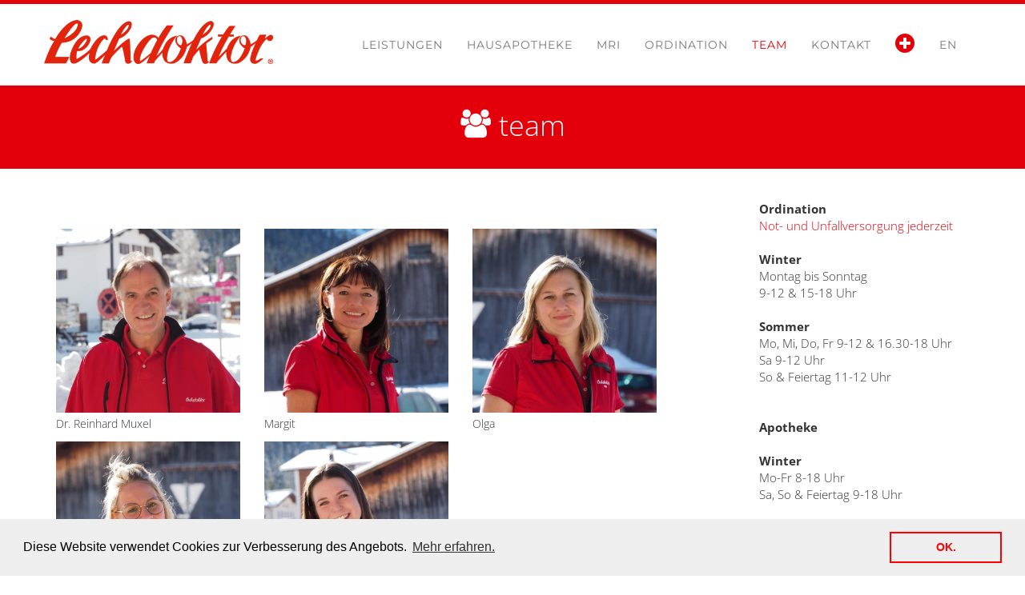

--- FILE ---
content_type: text/html; charset=UTF-8
request_url: https://www.lechdoktor.at/de/team/
body_size: 3971
content:
<!DOCTYPE html>
<html class="no-js" lang="de">
	<head>
		
		<!-- Charset :: Start -->
		<meta charset="utf-8" />
		<!-- Charset :: End -->
		
		<!-- Viewport :: Start -->
		<meta name="viewport" content="width=device-width, initial-scale=1.0" />
		<!-- Viewport :: End -->
		
		<!-- Title :: Start -->
		<title>Team | Lechdoktor · Lech am Arlberg · Österreich</title>
		<!-- Title :: End -->
		
		<!-- Browserconfig :: Start -->
		<meta name="msapplication-config" content="/skins/lechdoktor/browserconfig.xml" />
		<!-- Browserconfig :: End -->
		
		<!-- Icons :: Start -->
		<link rel="shortcut icon" href="/skins/lechdoktor/favicons/favicon.ico" />
		<link rel="icon" type="image/png" href="/skins/lechdoktor/favicons/favicon-16x16.png" sizes="16x16" />
		<link rel="icon" type="image/png" href="/skins/lechdoktor/favicons/favicon-32x32.png" sizes="32x32" />
		<link rel="icon" type="image/png" href="/skins/lechdoktor/favicons/favicon-96x96.png" sizes="96x96" />
		<link rel="apple-touch-icon-precomposed" href="/skins/lechdoktor/favicons/apple-touch-icon-precomposed.png" />
		<link rel="apple-touch-icon" href="/skins/lechdoktor/favicons/apple-touch-icon-57x57.png" sizes="57x57" />
		<link rel="apple-touch-icon" href="/skins/lechdoktor/favicons/apple-touch-icon-60x60.png" sizes="60x60" />
		<link rel="apple-touch-icon" href="/skins/lechdoktor/favicons/apple-touch-icon-72x72.png" sizes="72x72" />
		<link rel="apple-touch-icon" href="/skins/lechdoktor/favicons/apple-touch-icon-76x76.png" sizes="76x76" />
		<link rel="apple-touch-icon" href="/skins/lechdoktor/favicons/apple-touch-icon-114x114.png" sizes="114x114" />
		<link rel="apple-touch-icon" href="/skins/lechdoktor/favicons/apple-touch-icon-120x120.png" sizes="120x120" />
		<link rel="apple-touch-icon" href="/skins/lechdoktor/favicons/apple-touch-icon-144x144.png" sizes="144x144" />
		<link rel="apple-touch-icon" href="/skins/lechdoktor/favicons/apple-touch-icon-152x152.png" sizes="152x152" />
		<meta name="msapplication-square70x70logo" content="/skins/default/favicons/mstile-70x70.png" />
		<meta name="msapplication-square150x150logo" content="/skins/default/favicons/mstile-150x150.png" />
		<meta name="msapplication-square310x310logo" content="/skins/default/favicons/mstile-310x310.png" />
		<meta name="msapplication-wide310x150logo" content="/skins/default/favicons/mstile-310x150.png" />
		<meta name="msapplication-TileColor" content="#c7362a" />
		<!-- Icons :: End -->
		
		<!-- BaseHref :: Start -->
		<base href="https://www.lechdoktor.at/" />
		<!-- BaseHref :: End -->
		
		<!-- CanonicalTag :: Start -->
		<link rel="canonical" href="https://www.lechdoktor.at/de/team/" />
		<!-- CanonicalTag :: End -->
		
		<!-- Generator :: Start -->
		<meta name="generator" content="moraso cms - v1.57.0-416" />
		<!-- Generator :: End -->
		
		<!-- GEO :: Start -->
		<meta name="geo.region" content="AT-Vorarlberg" />
		<meta name="geo.placename" content="Dornbirn, Österreich" />
		<meta name="geo.position" content="47.4124000;9.7437900" />
		<meta name="ICBM" content="47.4124000, 9.7437900" />
		<!-- GEO :: End -->
		
		<!-- CSS :: Start -->
		<link rel="stylesheet" href="/skin/css/bootstrap.min.css" />
		<link rel="stylesheet" href="//maxcdn.bootstrapcdn.com/font-awesome/4.5.0/css/font-awesome.min.css" />
		<link rel="stylesheet" href="/skin/source/jquery.fancybox.css" />
		<link rel="stylesheet" href="/skin/css/lechdoktor.css" />
		<!-- CSS :: End -->
		
		<!-- Meta Tags :: Start -->
		<meta name="copyright" content="Sascha Retschitzegger" />
		<!-- Meta Tags :: End -->
		
		<!-- Open Graph :: Start -->
		<meta name="og:title" content=" Team  | Lechdoktor · Lech am Arlberg · Österreich" />
		<meta name="og:url" content="https://www.lechdoktor.at/de/team/" />
		<meta name="og:type" content="website" />
		<meta name="og:locale" content="de" />
		<meta name="og:country-name" content="GER" />
		<!-- Open Graph :: End -->
		
		<!-- JavaScript (Top) :: Start -->
		<script src="/skin/bower_components/modernizr/modernizr.js"></script>
		<script src="/skin/bower_components/prefix-free/prefixfree.min.js"></script>
		<!-- JavaScript (Top) :: End -->
		
	</head>
	<body>
		<!-- Header :: Start -->
		<!-- Standard -->

<nav class="navbar navbar-default navbar-fixed-top">
	<div class="container">
    	<!-- Brand and toggle get grouped for better mobile display -->
        <div class="navbar-header page-scroll">
        	<button type="button" class="navbar-toggle" data-toggle="collapse" data-target="#bs-example-navbar-collapse-1">
            	<span class="sr-only">Toggle navigation</span>
                <span class="icon-bar"></span>
                <span class="icon-bar"></span>
                <span class="icon-bar"></span>
            </button>
            <a class="navbar-brand" href="de/"><img src="/skin/images/lechdoktor-logo.png"></a>
		</div>

        <!-- Collect the nav links, forms, and other content for toggling -->
        <div class="collapse navbar-collapse" id="bs-example-navbar-collapse-1">
        	<!-- Standard -->
<ul class="nav navbar-nav navbar-right">
	<li >
		<a href="https://www.lechdoktor.at/de/leistungen/">Leistungen</a>
	</li>
		<li >
		<a href="https://www.lechdoktor.at/de/hausapotheke/">Hausapotheke</a>
	</li>
		<li >
		<a href="https://www.lechdoktor.at/de/mri/">MRI</a>
	</li>
		<li >
		<a href="https://www.lechdoktor.at/de/ordination/">Ordination</a>
	</li>
		<li class="active">
		<a href="https://www.lechdoktor.at/de/team/">Team</a>
	</li>
		<li >
		<a href="https://www.lechdoktor.at/de/kontakt/">Kontakt</a>
	</li>
		<li><a href="#emergency" class="notfall portfolio-link" data-toggle="modal" style="padding-top: 10px;"><i class="fa fa-plus-circle fa-2x" aria-hidden="true"></i></a></li>
	<!-- Standard -->
    	<!-- <li><a href="/de/team/">de2</a></li>-->
                <li><a class="active" href="/en/team/">en</a></li>
    
</ul>
        </div>
        <!-- /.navbar-collapse -->
    </div>
    <!-- /.container-fluid -->
</nav>


<!-- Header -->
15
<header>
	<div class="container">
		<h1><span class="icon-team"></span>			Team</h1>
    </div>
</header>

		<!-- Header :: End -->

		<!-- Content :: Start -->
		<!-- Standard (mit Sidebar) -->
<div class="container">
<div id="page_wrapper" class="row  martop marbot">
	<article class="col-sm-8 marbot content">
		<!-- Standard -->
<p>&nbsp;</p>

<!-- Team -->
<div class="row">
<div class="col-xs-6 col-md-4">
			<img src="/image/360/360/1/15/rainhard-neu.jpg" class="img-responsive">


		<p><small>Dr. Reinhard Muxel</small>	</p>

</div>
<div class="col-xs-6 col-md-4">
			<img src="/image/360/360/1/15/margit-neu.jpg" class="img-responsive">


		<p><small>Margit</small>	</p>

</div>
<div class="col-xs-6 col-md-4">
			<img src="/image/360/360/1/15/olga-neu.jpg" class="img-responsive">


		<p><small>Olga</small>	</p>

</div>
<div class="col-xs-6 col-md-4">
			<img src="/image/360/360/1/15/adriana-neu.jpg" class="img-responsive">


		<p><small>Adriana</small>	</p>

</div>
<div class="col-xs-6 col-md-4">
			<img src="/image/360/360/1/15/annabell-neu.jpg" class="img-responsive">


		<p><small>Annabell</small>	</p>

</div>
</div>

	</article>

	<aside class="col-sm-3 col-sm-offset-1" >
		<!-- Standard -->
<div class="clearfix widget">



<strong>Ordination</strong><br><span class="notfall">Not- und Unfallversorgung jederzeit</span><br><br><strong>Winter</strong><br><!-- Standard -->
Montag bis Sonntag<br />
9-12 & 15-18 Uhr<br><br><strong>Sommer</strong><br><!-- Standard -->
Mo, Mi, Do, Fr 9-12 & 16.30-18 Uhr<br />
Sa 9-12 Uhr<br />
So & Feiertag 11-12 Uhr<br><br><br><strong>Apotheke</strong><br><br><strong>Winter</strong><br><!-- Standard -->
Mo-Fr 8-18 Uhr<br />
Sa, So & Feiertag 9-18 Uhr<br><br><strong>Sommer</strong><br><!-- Standard -->
Mo, Mi, Do, Fr 8.30-12 & 15-18 Uhr<br />
Sa 9-12 Uhr<br />
So & Feiertag 11-12 Uhr <br></div>

	</aside>
</div>
</div>
		<!-- Content :: End -->

		<!-- Footer :: Start -->
		<!-- Standard -->
<footer class="">
	<div class="footer-above">
		<div class="container" >
        	<div class="row">
            	<div class="footer-col col-sm-4">
                	<div style="margin-bottom: 20px">
	                	<img src="/skin/images/lechdoktor-logo-weiss.png">
                	</div>
                	<strong>Dr. Reinhard Muxel</strong><br>
                	Arzt für Allgemeinmedizin<br>
                	Unfall – Notfallambulanz<br>
                	MRI, CT Diagnostik<br>
					<br>
                	Dipl. für Sportmedizin<br>
                	manuelle Medizin<br>
                	Akupunktur<br>
                	F.X. Mayr-Medizin<br>
                	Notarzt<br>
					<br>
                </div>
				<div class="footer-col col-sm-4">
	                <h3>Kontakt</h3>
					Anger 137<br>
					6764 Lech am Arlberg<br>
					T +43 (0)5583 3300 0<br>
					F +43 (0)5583 3300 6<br>
					<a href="mailto:​praxis.muxel@medway.at">​praxis.muxel@medway.at</a><br>
					<br>
					<a class="map fancybox.iframe" title="Lechdoktor" style="border: 1px solid #fff; border-radius: 3px; padding: 5px 10px;" href="https://www.google.com/maps/embed?pb=!1m18!1m12!1m3!1d2710.3056109591016!2d10.142418951042107!3d47.210602223140135!2m3!1f0!2f0!3f0!3m2!1i1024!2i768!4f13.1!3m3!1m2!1s0x479ca6947648991f%3A0x944cb012e6ef7715!2sAnger+137%2C+6764+Lech!5e0!3m2!1sde!2sat!4v1464904465506">
					<i class="fa fa-map-marker" aria-hidden="true"></i> Anfahrt</a>
                </div>
                <div class="footer-col col-sm-3 col-sm-offset-1">
                	<h3><i class="fa fa-plus-circle" aria-hidden="true"></i> Notdienste</h3>
					<!-- Standard -->
					<p><a href="http://gemeinde.lech.eu/gemeinde/servicecenter/aerzte.html" target="_blank">
						Gemeinde Lech						</a><br />
					<a href="http://medicus-online.at/aek/dist/medicus.html#sucheNotdienste-300-20260122" target="_blank">Medicus</a></p>



                </div>


            </div>
        </div>
    </div>
<div class="footer-below">
            <div class="container">
                <div class="row">
                    <div class="col-lg-12">
                        <!-- Meta -->
<ul><li data-desc="" class="first"><a data-desc="" class="" href="https://www.lechdoktor.at/de/impressum/">Impressum</a></li><li data-desc="" class="last"><a data-desc="" class="" href="https://www.lechdoktor.at/de/datenschutzerklaerung/">Datenschutzerklärung</a></li></ul>
                    </div>
                </div>
            </div>
        </div>

</footer>

<!-- Scroll to Top Button (Only visible on small and extra-small screen sizes) -->
<div class="scroll-top page-scroll hide">
	<a class="btn btn-primary" href="#page-top">
    	<i class="fa fa-chevron-up"></i> TOP
    </a>
</div>


 <div class="portfolio-modal modal fade" id="emergency" tabindex="-1" role="dialog" aria-hidden="true" style="padding:0;">
        <div class="modal-content">
            <div class="close-modal" data-dismiss="modal">
                <div class="lr">
                    <div class="rl">
                    </div>
                </div>
            </div>
            <div class="container">
                <div class="row">
                    <div class="col-lg-8 col-lg-offset-2">
                        <div class="modal-body">
                            <div style="padding-top: calc(35vH); "><h2>Emergency Call / Notfall</h2>
                            <h2><a href="tel:+43558333000">+43 (0)5583 3300 0</a></h2>
                            <p><br><br></p>
	                        <button type="button" class="btn btn-default" data-dismiss="modal">
	                        	<i class="fa fa-times"></i> Close
	                        </button>
                        </div>
                    </div>
                </div>
            </div>
        </div>
    </div>
		<!-- Footer :: End -->

		<script>
			(function(i,s,o,g,r,a,m){i['GoogleAnalyticsObject']=r;i[r]=i[r]||function(){
			(i[r].q=i[r].q||[]).push(arguments)},i[r].l=1*new Date();a=s.createElement(o),
			m=s.getElementsByTagName(o)[0];a.async=1;a.src=g;m.parentNode.insertBefore(a,m)
			})(window,document,'script','//www.google-analytics.com/analytics.js','ga');

			ga('create', 'UA-103075133-1', 'auto');
			ga('send', 'pageview');
		</script>

		<link rel="stylesheet" type="text/css" href="//cdnjs.cloudflare.com/ajax/libs/cookieconsent2/3.0.3/cookieconsent.min.css" />
<script src="//cdnjs.cloudflare.com/ajax/libs/cookieconsent2/3.0.3/cookieconsent.min.js"></script>
<script>
window.addEventListener("load", function(){
window.cookieconsent.initialise({
  "palette": {
    "popup": {
      "background": "#eee",
      "text": "#000000"
    },
    "button": {
      "background": "transparent",
      "text": "#ff0000",
      "border": "#ff0000"
    }
  },
  "content": {
    "message": "Diese Website verwendet Cookies zur Verbesserung des Angebots.",
    "dismiss": "OK.",
    "link": "Mehr erfahren.",
    "href": "https://www.lechdoktor.at/de/datenschutzerklaerung/"
  }
})});
</script>

		
		<!-- JavaScript (Bottom) :: Start -->
		<script src="/skin/js/jquery.js"></script>
		<script src="/skin/js/bootstrap.min.js"></script>
		<script src="//cdnjs.cloudflare.com/ajax/libs/jquery-easing/1.3/jquery.easing.min.js"></script>
		<script src="/skin/js/classie.js"></script>
		<script src="/skin/js/cbpAnimatedHeader.js"></script>
		<script src="/skin/js/jqBootstrapValidation.js"></script>
		<script src="/skin/js/contact_me.js"></script>
		<script src="/skin/source/jquery.fancybox.js"></script>
		<script src="/skin/js/lechdoktor.js"></script>
		<!-- JavaScript (Bottom) :: End -->
		</body>
</html>


--- FILE ---
content_type: text/css;charset=UTF-8
request_url: https://www.lechdoktor.at/skin/css/lechdoktor.css
body_size: 3430
content:
@font-face {
    font-family: 'lechdoktor';
    src:    url('/skin/fonts/lechdoktor.eot?ja3pux');
    src:    url('/skin/fonts/lechdoktor.eot?ja3pux#iefix') format('embedded-opentype'),
        url('/skin/fonts/lechdoktor.ttf?ja3pux') format('truetype'),
        url('/skin/fonts/lechdoktor.woff?ja3pux') format('woff'),
        url('/skin/fonts/lechdoktor.svg?ja3pux#lechdoktor') format('svg');
    font-weight: normal;
    font-style: normal;
}

/* open-sans-300 - latin */
@font-face {
  font-family: 'Open Sans';
  font-style: normal;
  font-weight: 300;
  src: url('../fonts/open-sans-v34-latin-300.eot'); /* IE9 Compat Modes */
  src: local(''),
       url('../fonts/open-sans-v34-latin-300.eot?#iefix') format('embedded-opentype'), /* IE6-IE8 */
       url('../fonts/open-sans-v34-latin-300.woff2') format('woff2'), /* Super Modern Browsers */
       url('../fonts/open-sans-v34-latin-300.woff') format('woff'), /* Modern Browsers */
       url('../fonts/open-sans-v34-latin-300.ttf') format('truetype'), /* Safari, Android, iOS */
       url('../fonts/open-sans-v34-latin-300.svg#OpenSans') format('svg'); /* Legacy iOS */
}
/* open-sans-regular - latin */
@font-face {
  font-family: 'Open Sans';
  font-style: normal;
  font-weight: 400;
  src: url('../fonts/open-sans-v34-latin-regular.eot'); /* IE9 Compat Modes */
  src: local(''),
       url('../fonts/open-sans-v34-latin-regular.eot?#iefix') format('embedded-opentype'), /* IE6-IE8 */
       url('../fonts/open-sans-v34-latin-regular.woff2') format('woff2'), /* Super Modern Browsers */
       url('../fonts/open-sans-v34-latin-regular.woff') format('woff'), /* Modern Browsers */
       url('../fonts/open-sans-v34-latin-regular.ttf') format('truetype'), /* Safari, Android, iOS */
       url('../fonts/open-sans-v34-latin-regular.svg#OpenSans') format('svg'); /* Legacy iOS */
}
/* open-sans-700 - latin */
@font-face {
  font-family: 'Open Sans';
  font-style: normal;
  font-weight: 700;
  src: url('../fonts/open-sans-v34-latin-700.eot'); /* IE9 Compat Modes */
  src: local(''),
       url('../fonts/open-sans-v34-latin-700.eot?#iefix') format('embedded-opentype'), /* IE6-IE8 */
       url('../fonts/open-sans-v34-latin-700.woff2') format('woff2'), /* Super Modern Browsers */
       url('../fonts/open-sans-v34-latin-700.woff') format('woff'), /* Modern Browsers */
       url('../fonts/open-sans-v34-latin-700.ttf') format('truetype'), /* Safari, Android, iOS */
       url('../fonts/open-sans-v34-latin-700.svg#OpenSans') format('svg'); /* Legacy iOS */
}
/* open-sans-italic - latin */
@font-face {
  font-family: 'Open Sans';
  font-style: italic;
  font-weight: 400;
  src: url('../fonts/open-sans-v34-latin-italic.eot'); /* IE9 Compat Modes */
  src: local(''),
       url('../fonts/open-sans-v34-latin-italic.eot?#iefix') format('embedded-opentype'), /* IE6-IE8 */
       url('../fonts/open-sans-v34-latin-italic.woff2') format('woff2'), /* Super Modern Browsers */
       url('../fonts/open-sans-v34-latin-italic.woff') format('woff'), /* Modern Browsers */
       url('../fonts/open-sans-v34-latin-italic.ttf') format('truetype'), /* Safari, Android, iOS */
       url('../fonts/open-sans-v34-latin-italic.svg#OpenSans') format('svg'); /* Legacy iOS */
}

/* montserrat-300 - latin */
@font-face {
  font-family: 'Montserrat';
  font-style: normal;
  font-weight: 300;
  src: url('../fonts/montserrat-v25-latin-300.eot'); /* IE9 Compat Modes */
  src: local(''),
       url('../fonts/montserrat-v25-latin-300.eot?#iefix') format('embedded-opentype'), /* IE6-IE8 */
       url('../fonts/montserrat-v25-latin-300.woff2') format('woff2'), /* Super Modern Browsers */
       url('../fonts/montserrat-v25-latin-300.woff') format('woff'), /* Modern Browsers */
       url('../fonts/montserrat-v25-latin-300.ttf') format('truetype'), /* Safari, Android, iOS */
       url('../fonts/montserrat-v25-latin-300.svg#Montserrat') format('svg'); /* Legacy iOS */
}
/* montserrat-regular - latin */
@font-face {
  font-family: 'Montserrat';
  font-style: normal;
  font-weight: 400;
  src: url('../fonts/montserrat-v25-latin-regular.eot'); /* IE9 Compat Modes */
  src: local(''),
       url('../fonts/montserrat-v25-latin-regular.eot?#iefix') format('embedded-opentype'), /* IE6-IE8 */
       url('../fonts/montserrat-v25-latin-regular.woff2') format('woff2'), /* Super Modern Browsers */
       url('../fonts/montserrat-v25-latin-regular.woff') format('woff'), /* Modern Browsers */
       url('../fonts/montserrat-v25-latin-regular.ttf') format('truetype'), /* Safari, Android, iOS */
       url('../fonts/montserrat-v25-latin-regular.svg#Montserrat') format('svg'); /* Legacy iOS */
}
/* montserrat-700 - latin */
@font-face {
  font-family: 'Montserrat';
  font-style: normal;
  font-weight: 700;
  src: url('../fonts/montserrat-v25-latin-700.eot'); /* IE9 Compat Modes */
  src: local(''),
       url('../fonts/montserrat-v25-latin-700.eot?#iefix') format('embedded-opentype'), /* IE6-IE8 */
       url('../fonts/montserrat-v25-latin-700.woff2') format('woff2'), /* Super Modern Browsers */
       url('../fonts/montserrat-v25-latin-700.woff') format('woff'), /* Modern Browsers */
       url('../fonts/montserrat-v25-latin-700.ttf') format('truetype'), /* Safari, Android, iOS */
       url('../fonts/montserrat-v25-latin-700.svg#Montserrat') format('svg'); /* Legacy iOS */
}




[class^="icon-"], [class*=" icon-"] {
    /* use !important to prevent issues with browser extensions that change fonts */
    font-family: 'lechdoktor' !important;
    speak: none;
    font-style: normal;
    font-weight: normal;
    font-variant: normal;
    text-transform: none;
    line-height: 1;

    /* Better Font Rendering =========== */
    -webkit-font-smoothing: antialiased;
    -moz-osx-font-smoothing: grayscale;
}

.icon-apotheke:before {
    content: "\e900";
}
.icon-doc:before {
    content: "\e902";
}
.icon-mri:before {
    content: "\e903";
}
.icon-stethoskop:before {
    content: "\e904";
}
.icon-team:before {
    content: "\e905";
}
.icon-home2:before {
    content: "\e901";
}
.icon-image:before {
    content: "\e90d";
}
.icon-file-text2:before {
    content: "\e926";
}
.icon-phone:before {
    content: "\e942";
}
.icon-location:before {
    content: "\e947";
}
.icon-clock:before {
    content: "\e94e";
}
.icon-calendar:before {
    content: "\e953";
}
.icon-plus:before {
    content: "\ea0a";
}






body {
    overflow-x: hidden;
    font-family: "Open Sans";
    font-size: 15px;
    font-weight: 300;
}

p {
    font-size: 1.65rem;
    line-height: 2.5rem;
}

p.small {
    font-size: 13px;
}

a,
a:hover,
a:focus,
a:active,
a.active {
    outline: 0;
    color: #e4000a;
}

h1,
h2,
h3,
h4,
h5,
h6 {
    text-transform: uppercase;
    font-family: "Open Sans","Helvetica Neue",Helvetica,Arial,sans-serif;
    font-weight: 300;
    margin-top:0;
}

h1, h2 { text-transform: lowercase; }

h2 { color: #999;}
h4, h4 a { font-size: 2rem; color: #fff; }

.marker { color: #e4000a }
.nopad { padding: 0;}
.content h1 {
	margin-bottom: 30px;
}

.content h2 { color: #222;}


hr.star-light,
hr.star-primary {
    margin: 25px auto 30px;
    padding: 0;
    max-width: 250px;
    border: 0;
    border-top: solid 5px;
    text-align: center;
}

hr.star-light:after,
hr.star-primary:after {
    content: "\f005";
    display: inline-block;
    position: relative;
    top: -.8em;
    padding: 0 .25em;
    font-family: FontAwesome;
    font-size: 2em;
}

hr.star-light {
    border-color: #fff;
}

hr.star-light:after {
    color: #fff;
    background-color: #e4000a;
}

hr.star-primary {
    border-color: #2c3e50;
}

hr.star-primary:after {
    color: #2c3e50;
    background-color: #fff;
}

.img-centered {
    margin: 0 auto;
}

header {
    text-align: center;
    color: #fff;
    background: #e4000a;
}

header .container {
    padding-top: 225px;
    padding-bottom: 0;
    background: #e4000a;
}

header img {
    display: block;
    margin: 0 auto 20px;
}

header .intro-text .name {
    display: block;
    text-transform: uppercase;
    font-family: Montserrat,"Helvetica Neue",Helvetica,Arial,sans-serif;
    font-size: 2em;
    font-weight: 700;
}

header .intro-text .skills {
    font-size: 1.25em;
    font-weight: 300;
}

@media(min-width:768px) {
	header .container {
    	padding-top: 115px;
		padding-bottom: 25px;
	}

    header .intro-text .name {
        font-size: 4.75em;
    }

    header .intro-text .skills {
        font-size: 1.75em;
    }
}


.navbar-brand {
    float: left;
    height: 50px;
    padding: 10px 15px 0 0;
    font-size: 18px;
    line-height: 16px;
}


@media(min-width:768px) {
    .navbar-fixed-top {
        padding: 10px 0 ;
        -webkit-transition: padding .3s;
        -moz-transition: padding .3s;
        transition: padding .3s;
    }

    .navbar-fixed-top .navbar-brand {
        font-size: 2em;
        -webkit-transition: all .3s;
        -moz-transition: all .3s;
        transition: all .3s;
    }

	.navbar-fixed-top.navbar-shrink {
		padding: 0px 0;
	    height: 55px;
	}

    .navbar-fixed-top.navbar-shrink .navbar-brand {
        font-size: 1.5em;
    }

    ul.nav {
	    height: 65px;
    }
}
@media(max-width:990px) {

    ul.nav {
    	font-size: 12px;
	}

	.nav>li>a {
    position: relative;
    display: block;
    padding: 10px 7px;
}


}

.navbar {
    text-transform: uppercase;
    font-family: Montserrat,"Helvetica Neue",Helvetica,Arial,sans-serif;
	font-size: 14px;
	font-weight: 400;
}

.navbar a:focus {
    outline: 0;
}

.navbar .navbar-nav {
    letter-spacing: 1px;
}

.navbar .navbar-nav li a:focus {
    outline: 0;
}

.navbar-default,
.navbar-inverse {
    border: 0;
}

.navbar-fixed-top .navbar-brand img {
	height: 55px;
	width: auto;
}

.navbar-fixed-top.navbar-shrink .navbar-brand img {
	height: 28px;
	width: auto;
}

 .navbar-nav {
    margin: 16px 0 0 0;
}

.navbar-shrink .navbar-nav {
    margin: 0 0 0 0;
}

.navbar-default {
    background-color: #fff;
    border-bottom: 1px solid #e7e7e7;
    border-color: #e7e7e7;
}


.navbar-default .navbar-nav>.active>a, .navbar-default .navbar-nav>.active>a:focus, .navbar-default .navbar-nav>.active>a:hover {
    color: #e4000a;
    background-color: transparent;
}



@media(max-width:768px) {

.navbar-fixed-top .navbar-brand img {
	height: 20px;
	width: auto;
}

.navbar-fixed-top.navbar-shrink .navbar-brand img {
	height: 20px;
	width: auto;
}

header .container {
    	padding-top: 60px;
		padding-bottom: 30px;
	}

.navbar-collapse.collapse	{
	height: calc(100vH);
	max-height: 100%;
}
}



section {
    padding: 100px 0;
}

section h2 {
    margin: 0;
    font-size: 1.75em;
}

section.success {
    color: #fff;
    background: #e4000a;
}

section.success a,
section.success a:hover,
section.success a:focus,
section.success a:active,
section.success a.active {
    outline: 0;
    color: #2c3e50;
}

@media(max-width:767px) {
    section {
        padding: 75px 0;
    }

    section.first {
        padding-top: 75px;
    }
}

#portfolio .portfolio-item {
    right: 0;
    margin: 0 0 15px;
}

#portfolio .portfolio-item .portfolio-link {
    display: block;
    position: relative;
    margin: 0 auto;
    max-width: 400px;
}

#portfolio .portfolio-item .portfolio-link .caption {
    position: absolute;
    width: 100%;
    height: 100%;
    opacity: 0;
    background: rgba(228,0,10,.9);
    -webkit-transition: all ease .5s;
    -moz-transition: all ease .5s;
    transition: all ease .5s;
}

#portfolio .portfolio-item .portfolio-link .caption:hover {
    opacity: 1;
}

#portfolio .portfolio-item .portfolio-link .caption .caption-content {
    position: absolute;
    top: 50%;
    width: 100%;
    height: 20px;
    margin-top: -12px;
    text-align: center;
    font-size: 20px;
    color: #fff;
}

#portfolio .portfolio-item .portfolio-link .caption .caption-content i {
    margin-top: -12px;
}

#portfolio .portfolio-item .portfolio-link .caption .caption-content h3,
#portfolio .portfolio-item .portfolio-link .caption .caption-content h4 {
    margin: 0;
}

#portfolio * {
    z-index: 2;
}

@media(min-width:767px) {
    #portfolio .portfolio-item {
        margin: 0 0 30px;
    }
}

@media(max-width:480px) {

.navbar-brand {
    float: left;
    height: 50px;
    padding: 15px 15px 0 15px;
    font-size: 18px;
    line-height: 16px;
}
h1 { font-size: 24px; }
h2 { font-size: 18px; }
p {
    font-size: 1.35rem;
    line-height: 2.25rem;
}

.navbar-default .navbar-toggle {
    border-color: transparent;
}
.navbar-default .navbar-toggle .icon-bar {
    background-color: #e4000a;
}

.navbar-default .navbar-toggle:focus, .navbar-default .navbar-toggle:hover {
    background-color: transparent;
}

.navbar-default .navbar-toggle .icon-bar:hover {
    background-color: #000000;
}

header .container {
    padding-top: 60px;
    padding-bottom: 20px;
}

}


.btn-outline {
    margin-top: 15px;
    border: solid 2px #fff;
    font-size: 20px;
    color: #fff;
    background: 0 0;
    transition: all .3s ease-in-out;
}

.btn-outline:hover,
.btn-outline:focus,
.btn-outline:active,
.btn-outline.active {
    border: solid 2px #fff;
    color: #e4000a;
    background: #fff;
}

.floating-label-form-group {
    position: relative;
    margin-bottom: 0;
    padding-bottom: .5em;
    border-bottom: 1px solid #eee;
}

.floating-label-form-group input,
.floating-label-form-group textarea {
    z-index: 1;
    position: relative;
    padding-right: 0;
    padding-left: 0;
    border: 0;
    border-radius: 0;
    font-size: 1.5em;
    background: 0 0;
    box-shadow: none!important;
    resize: none;
}

.floating-label-form-group label {
    display: block;
    z-index: 0;
    position: relative;
    top: 2em;
    margin: 0;
    font-size: .85em;
    line-height: 1.764705882em;
    vertical-align: middle;
    vertical-align: baseline;
    opacity: 0;
    -webkit-transition: top .3s ease,opacity .3s ease;
    -moz-transition: top .3s ease,opacity .3s ease;
    -ms-transition: top .3s ease,opacity .3s ease;
    transition: top .3s ease,opacity .3s ease;
}

.floating-label-form-group::not(:first-child) {
    padding-left: 14px;
    border-left: 1px solid #eee;
}

.floating-label-form-group-with-value label {
    top: 0;
    opacity: 1;
}

.floating-label-form-group-with-focus label {
    color: #e4000a;
}

form .row:first-child .floating-label-form-group {
    border-top: 1px solid #eee;
}





footer, footer a, footer a:visited, footer a:active {
    color: #fff;
}

footer a:hover {
	border-bottom: 1px dotted #fff;
	color: #fff;
	text-decoration: none;
}

footer h3 {
    margin-bottom: 30px;
}

footer .footer-above {
    padding-top: 30px;
    background-color: #e4000a;
}

footer .footer-col {
    margin-bottom: 50px;
}

footer .footer-below {
    padding: 10px 0 5px;
    background-color: #e4000a;
}

.btn-social {
    display: inline-block;
    width: 50px;
    height: 50px;
    border: 2px solid #fff;
    border-radius: 100%;
    text-align: center;
    font-size: 20px;
    line-height: 45px;
}

.btn:focus,
.btn:active,
.btn.active {
    outline: 0;
}

.scroll-top {
    z-index: 1049;
    position: fixed;
    right: 2%;
    bottom: 2%;
    width: 50px;
    height: 50px;
}

.scroll-top .btn {
    width: 50px;
    height: 50px;
    border-radius: 100%;
    font-size: 20px;
    line-height: 28px;
}

.scroll-top .btn:focus {
    outline: 0;
}

.portfolio-modal .modal-content {
    padding: 100px 0;
    min-height: 100%;
    border: 0;
    border-radius: 0;
    text-align: center;
    background-clip: border-box;
    -webkit-box-shadow: none;
    box-shadow: none;
}

.portfolio-modal .modal-content h2 {
    margin: 0;
    font-size: 3em;
}

.portfolio-modal .modal-content img {
    margin-bottom: 30px;
}

.portfolio-modal .modal-content .item-details {
    margin: 30px 0;
}

.portfolio-modal .close-modal {
    position: absolute;
    top: 25px;
    right: 25px;
    width: 75px;
    height: 75px;
    background-color: transparent;
    cursor: pointer;
}

.portfolio-modal .close-modal:hover {
    opacity: .3;
}

.portfolio-modal .close-modal .lr {
    z-index: 1051;
    width: 1px;
    height: 75px;
    margin-left: 35px;
    background-color: #2c3e50;
    -webkit-transform: rotate(45deg);
    -ms-transform: rotate(45deg);
    transform: rotate(45deg);
}

.portfolio-modal .close-modal .lr .rl {
    z-index: 1052;
    width: 1px;
    height: 75px;
    background-color: #2c3e50;
    -webkit-transform: rotate(90deg);
    -ms-transform: rotate(90deg);
    transform: rotate(90deg);
}

.portfolio-modal .modal-backdrop {
    display: none;
    opacity: 0;
}

.navbar-default .navbar-nav>li>a.notfall, .notfall { color: #e4000a}
.navbar-default { border-top: 5px solid #e4000a}

.modal { padding-right: 0 }


.martop { margin-top: 40px;}
.marbot { margin-bottom: 40px;}
.hide { display: none;}

.content ul  {
	list-style-type: none;
	margin-left: -37px;
}

.content li  {
    line-height: 32px;
    font-size: 16px;
    border-bottom: 1px solid #d7d7d7;
    text-indent: -20px;
    padding-left: 20px;
}

.content li:last-child  {

    border-bottom: 0;
}



.content li:before {
font-family: 'FontAwesome';
content: '\f067';
margin:0 10px 0 0px;
color: #e4000a;
}

.content li ul li:before {
font-family: 'FontAwesome';
content: '\f067';
margin:0 10px 0 0px;
color: #d7d7d7;
}


.bilder ul  {
	list-style-type: none;
	margin-left: 0;
}

.bilder li  {
	margin: 0 5px 5px 0;
	border: 0;
	float: left;
	padding:5px;
	text-indent: 0
}

.bilder li:last-child  {
    border-bottom: 0;
}

.bilder li:before {
font-family: 'FontAwesome';
content: '';
margin:0;
color: #d7d7d7;
}

footer ul  {
	list-style-type: none;
	margin-left: -37px;
}

.thumb {
    margin-bottom: 30px;
}

.widget {
	margin-top: 0px;
}

section#portfolio {
	padding: 50px 0;
}


--- FILE ---
content_type: text/css;charset=UTF-8
request_url: https://www.lechdoktor.at/skin/css/lechdoktor.css
body_size: 3430
content:
@font-face {
    font-family: 'lechdoktor';
    src:    url('/skin/fonts/lechdoktor.eot?ja3pux');
    src:    url('/skin/fonts/lechdoktor.eot?ja3pux#iefix') format('embedded-opentype'),
        url('/skin/fonts/lechdoktor.ttf?ja3pux') format('truetype'),
        url('/skin/fonts/lechdoktor.woff?ja3pux') format('woff'),
        url('/skin/fonts/lechdoktor.svg?ja3pux#lechdoktor') format('svg');
    font-weight: normal;
    font-style: normal;
}

/* open-sans-300 - latin */
@font-face {
  font-family: 'Open Sans';
  font-style: normal;
  font-weight: 300;
  src: url('../fonts/open-sans-v34-latin-300.eot'); /* IE9 Compat Modes */
  src: local(''),
       url('../fonts/open-sans-v34-latin-300.eot?#iefix') format('embedded-opentype'), /* IE6-IE8 */
       url('../fonts/open-sans-v34-latin-300.woff2') format('woff2'), /* Super Modern Browsers */
       url('../fonts/open-sans-v34-latin-300.woff') format('woff'), /* Modern Browsers */
       url('../fonts/open-sans-v34-latin-300.ttf') format('truetype'), /* Safari, Android, iOS */
       url('../fonts/open-sans-v34-latin-300.svg#OpenSans') format('svg'); /* Legacy iOS */
}
/* open-sans-regular - latin */
@font-face {
  font-family: 'Open Sans';
  font-style: normal;
  font-weight: 400;
  src: url('../fonts/open-sans-v34-latin-regular.eot'); /* IE9 Compat Modes */
  src: local(''),
       url('../fonts/open-sans-v34-latin-regular.eot?#iefix') format('embedded-opentype'), /* IE6-IE8 */
       url('../fonts/open-sans-v34-latin-regular.woff2') format('woff2'), /* Super Modern Browsers */
       url('../fonts/open-sans-v34-latin-regular.woff') format('woff'), /* Modern Browsers */
       url('../fonts/open-sans-v34-latin-regular.ttf') format('truetype'), /* Safari, Android, iOS */
       url('../fonts/open-sans-v34-latin-regular.svg#OpenSans') format('svg'); /* Legacy iOS */
}
/* open-sans-700 - latin */
@font-face {
  font-family: 'Open Sans';
  font-style: normal;
  font-weight: 700;
  src: url('../fonts/open-sans-v34-latin-700.eot'); /* IE9 Compat Modes */
  src: local(''),
       url('../fonts/open-sans-v34-latin-700.eot?#iefix') format('embedded-opentype'), /* IE6-IE8 */
       url('../fonts/open-sans-v34-latin-700.woff2') format('woff2'), /* Super Modern Browsers */
       url('../fonts/open-sans-v34-latin-700.woff') format('woff'), /* Modern Browsers */
       url('../fonts/open-sans-v34-latin-700.ttf') format('truetype'), /* Safari, Android, iOS */
       url('../fonts/open-sans-v34-latin-700.svg#OpenSans') format('svg'); /* Legacy iOS */
}
/* open-sans-italic - latin */
@font-face {
  font-family: 'Open Sans';
  font-style: italic;
  font-weight: 400;
  src: url('../fonts/open-sans-v34-latin-italic.eot'); /* IE9 Compat Modes */
  src: local(''),
       url('../fonts/open-sans-v34-latin-italic.eot?#iefix') format('embedded-opentype'), /* IE6-IE8 */
       url('../fonts/open-sans-v34-latin-italic.woff2') format('woff2'), /* Super Modern Browsers */
       url('../fonts/open-sans-v34-latin-italic.woff') format('woff'), /* Modern Browsers */
       url('../fonts/open-sans-v34-latin-italic.ttf') format('truetype'), /* Safari, Android, iOS */
       url('../fonts/open-sans-v34-latin-italic.svg#OpenSans') format('svg'); /* Legacy iOS */
}

/* montserrat-300 - latin */
@font-face {
  font-family: 'Montserrat';
  font-style: normal;
  font-weight: 300;
  src: url('../fonts/montserrat-v25-latin-300.eot'); /* IE9 Compat Modes */
  src: local(''),
       url('../fonts/montserrat-v25-latin-300.eot?#iefix') format('embedded-opentype'), /* IE6-IE8 */
       url('../fonts/montserrat-v25-latin-300.woff2') format('woff2'), /* Super Modern Browsers */
       url('../fonts/montserrat-v25-latin-300.woff') format('woff'), /* Modern Browsers */
       url('../fonts/montserrat-v25-latin-300.ttf') format('truetype'), /* Safari, Android, iOS */
       url('../fonts/montserrat-v25-latin-300.svg#Montserrat') format('svg'); /* Legacy iOS */
}
/* montserrat-regular - latin */
@font-face {
  font-family: 'Montserrat';
  font-style: normal;
  font-weight: 400;
  src: url('../fonts/montserrat-v25-latin-regular.eot'); /* IE9 Compat Modes */
  src: local(''),
       url('../fonts/montserrat-v25-latin-regular.eot?#iefix') format('embedded-opentype'), /* IE6-IE8 */
       url('../fonts/montserrat-v25-latin-regular.woff2') format('woff2'), /* Super Modern Browsers */
       url('../fonts/montserrat-v25-latin-regular.woff') format('woff'), /* Modern Browsers */
       url('../fonts/montserrat-v25-latin-regular.ttf') format('truetype'), /* Safari, Android, iOS */
       url('../fonts/montserrat-v25-latin-regular.svg#Montserrat') format('svg'); /* Legacy iOS */
}
/* montserrat-700 - latin */
@font-face {
  font-family: 'Montserrat';
  font-style: normal;
  font-weight: 700;
  src: url('../fonts/montserrat-v25-latin-700.eot'); /* IE9 Compat Modes */
  src: local(''),
       url('../fonts/montserrat-v25-latin-700.eot?#iefix') format('embedded-opentype'), /* IE6-IE8 */
       url('../fonts/montserrat-v25-latin-700.woff2') format('woff2'), /* Super Modern Browsers */
       url('../fonts/montserrat-v25-latin-700.woff') format('woff'), /* Modern Browsers */
       url('../fonts/montserrat-v25-latin-700.ttf') format('truetype'), /* Safari, Android, iOS */
       url('../fonts/montserrat-v25-latin-700.svg#Montserrat') format('svg'); /* Legacy iOS */
}




[class^="icon-"], [class*=" icon-"] {
    /* use !important to prevent issues with browser extensions that change fonts */
    font-family: 'lechdoktor' !important;
    speak: none;
    font-style: normal;
    font-weight: normal;
    font-variant: normal;
    text-transform: none;
    line-height: 1;

    /* Better Font Rendering =========== */
    -webkit-font-smoothing: antialiased;
    -moz-osx-font-smoothing: grayscale;
}

.icon-apotheke:before {
    content: "\e900";
}
.icon-doc:before {
    content: "\e902";
}
.icon-mri:before {
    content: "\e903";
}
.icon-stethoskop:before {
    content: "\e904";
}
.icon-team:before {
    content: "\e905";
}
.icon-home2:before {
    content: "\e901";
}
.icon-image:before {
    content: "\e90d";
}
.icon-file-text2:before {
    content: "\e926";
}
.icon-phone:before {
    content: "\e942";
}
.icon-location:before {
    content: "\e947";
}
.icon-clock:before {
    content: "\e94e";
}
.icon-calendar:before {
    content: "\e953";
}
.icon-plus:before {
    content: "\ea0a";
}






body {
    overflow-x: hidden;
    font-family: "Open Sans";
    font-size: 15px;
    font-weight: 300;
}

p {
    font-size: 1.65rem;
    line-height: 2.5rem;
}

p.small {
    font-size: 13px;
}

a,
a:hover,
a:focus,
a:active,
a.active {
    outline: 0;
    color: #e4000a;
}

h1,
h2,
h3,
h4,
h5,
h6 {
    text-transform: uppercase;
    font-family: "Open Sans","Helvetica Neue",Helvetica,Arial,sans-serif;
    font-weight: 300;
    margin-top:0;
}

h1, h2 { text-transform: lowercase; }

h2 { color: #999;}
h4, h4 a { font-size: 2rem; color: #fff; }

.marker { color: #e4000a }
.nopad { padding: 0;}
.content h1 {
	margin-bottom: 30px;
}

.content h2 { color: #222;}


hr.star-light,
hr.star-primary {
    margin: 25px auto 30px;
    padding: 0;
    max-width: 250px;
    border: 0;
    border-top: solid 5px;
    text-align: center;
}

hr.star-light:after,
hr.star-primary:after {
    content: "\f005";
    display: inline-block;
    position: relative;
    top: -.8em;
    padding: 0 .25em;
    font-family: FontAwesome;
    font-size: 2em;
}

hr.star-light {
    border-color: #fff;
}

hr.star-light:after {
    color: #fff;
    background-color: #e4000a;
}

hr.star-primary {
    border-color: #2c3e50;
}

hr.star-primary:after {
    color: #2c3e50;
    background-color: #fff;
}

.img-centered {
    margin: 0 auto;
}

header {
    text-align: center;
    color: #fff;
    background: #e4000a;
}

header .container {
    padding-top: 225px;
    padding-bottom: 0;
    background: #e4000a;
}

header img {
    display: block;
    margin: 0 auto 20px;
}

header .intro-text .name {
    display: block;
    text-transform: uppercase;
    font-family: Montserrat,"Helvetica Neue",Helvetica,Arial,sans-serif;
    font-size: 2em;
    font-weight: 700;
}

header .intro-text .skills {
    font-size: 1.25em;
    font-weight: 300;
}

@media(min-width:768px) {
	header .container {
    	padding-top: 115px;
		padding-bottom: 25px;
	}

    header .intro-text .name {
        font-size: 4.75em;
    }

    header .intro-text .skills {
        font-size: 1.75em;
    }
}


.navbar-brand {
    float: left;
    height: 50px;
    padding: 10px 15px 0 0;
    font-size: 18px;
    line-height: 16px;
}


@media(min-width:768px) {
    .navbar-fixed-top {
        padding: 10px 0 ;
        -webkit-transition: padding .3s;
        -moz-transition: padding .3s;
        transition: padding .3s;
    }

    .navbar-fixed-top .navbar-brand {
        font-size: 2em;
        -webkit-transition: all .3s;
        -moz-transition: all .3s;
        transition: all .3s;
    }

	.navbar-fixed-top.navbar-shrink {
		padding: 0px 0;
	    height: 55px;
	}

    .navbar-fixed-top.navbar-shrink .navbar-brand {
        font-size: 1.5em;
    }

    ul.nav {
	    height: 65px;
    }
}
@media(max-width:990px) {

    ul.nav {
    	font-size: 12px;
	}

	.nav>li>a {
    position: relative;
    display: block;
    padding: 10px 7px;
}


}

.navbar {
    text-transform: uppercase;
    font-family: Montserrat,"Helvetica Neue",Helvetica,Arial,sans-serif;
	font-size: 14px;
	font-weight: 400;
}

.navbar a:focus {
    outline: 0;
}

.navbar .navbar-nav {
    letter-spacing: 1px;
}

.navbar .navbar-nav li a:focus {
    outline: 0;
}

.navbar-default,
.navbar-inverse {
    border: 0;
}

.navbar-fixed-top .navbar-brand img {
	height: 55px;
	width: auto;
}

.navbar-fixed-top.navbar-shrink .navbar-brand img {
	height: 28px;
	width: auto;
}

 .navbar-nav {
    margin: 16px 0 0 0;
}

.navbar-shrink .navbar-nav {
    margin: 0 0 0 0;
}

.navbar-default {
    background-color: #fff;
    border-bottom: 1px solid #e7e7e7;
    border-color: #e7e7e7;
}


.navbar-default .navbar-nav>.active>a, .navbar-default .navbar-nav>.active>a:focus, .navbar-default .navbar-nav>.active>a:hover {
    color: #e4000a;
    background-color: transparent;
}



@media(max-width:768px) {

.navbar-fixed-top .navbar-brand img {
	height: 20px;
	width: auto;
}

.navbar-fixed-top.navbar-shrink .navbar-brand img {
	height: 20px;
	width: auto;
}

header .container {
    	padding-top: 60px;
		padding-bottom: 30px;
	}

.navbar-collapse.collapse	{
	height: calc(100vH);
	max-height: 100%;
}
}



section {
    padding: 100px 0;
}

section h2 {
    margin: 0;
    font-size: 1.75em;
}

section.success {
    color: #fff;
    background: #e4000a;
}

section.success a,
section.success a:hover,
section.success a:focus,
section.success a:active,
section.success a.active {
    outline: 0;
    color: #2c3e50;
}

@media(max-width:767px) {
    section {
        padding: 75px 0;
    }

    section.first {
        padding-top: 75px;
    }
}

#portfolio .portfolio-item {
    right: 0;
    margin: 0 0 15px;
}

#portfolio .portfolio-item .portfolio-link {
    display: block;
    position: relative;
    margin: 0 auto;
    max-width: 400px;
}

#portfolio .portfolio-item .portfolio-link .caption {
    position: absolute;
    width: 100%;
    height: 100%;
    opacity: 0;
    background: rgba(228,0,10,.9);
    -webkit-transition: all ease .5s;
    -moz-transition: all ease .5s;
    transition: all ease .5s;
}

#portfolio .portfolio-item .portfolio-link .caption:hover {
    opacity: 1;
}

#portfolio .portfolio-item .portfolio-link .caption .caption-content {
    position: absolute;
    top: 50%;
    width: 100%;
    height: 20px;
    margin-top: -12px;
    text-align: center;
    font-size: 20px;
    color: #fff;
}

#portfolio .portfolio-item .portfolio-link .caption .caption-content i {
    margin-top: -12px;
}

#portfolio .portfolio-item .portfolio-link .caption .caption-content h3,
#portfolio .portfolio-item .portfolio-link .caption .caption-content h4 {
    margin: 0;
}

#portfolio * {
    z-index: 2;
}

@media(min-width:767px) {
    #portfolio .portfolio-item {
        margin: 0 0 30px;
    }
}

@media(max-width:480px) {

.navbar-brand {
    float: left;
    height: 50px;
    padding: 15px 15px 0 15px;
    font-size: 18px;
    line-height: 16px;
}
h1 { font-size: 24px; }
h2 { font-size: 18px; }
p {
    font-size: 1.35rem;
    line-height: 2.25rem;
}

.navbar-default .navbar-toggle {
    border-color: transparent;
}
.navbar-default .navbar-toggle .icon-bar {
    background-color: #e4000a;
}

.navbar-default .navbar-toggle:focus, .navbar-default .navbar-toggle:hover {
    background-color: transparent;
}

.navbar-default .navbar-toggle .icon-bar:hover {
    background-color: #000000;
}

header .container {
    padding-top: 60px;
    padding-bottom: 20px;
}

}


.btn-outline {
    margin-top: 15px;
    border: solid 2px #fff;
    font-size: 20px;
    color: #fff;
    background: 0 0;
    transition: all .3s ease-in-out;
}

.btn-outline:hover,
.btn-outline:focus,
.btn-outline:active,
.btn-outline.active {
    border: solid 2px #fff;
    color: #e4000a;
    background: #fff;
}

.floating-label-form-group {
    position: relative;
    margin-bottom: 0;
    padding-bottom: .5em;
    border-bottom: 1px solid #eee;
}

.floating-label-form-group input,
.floating-label-form-group textarea {
    z-index: 1;
    position: relative;
    padding-right: 0;
    padding-left: 0;
    border: 0;
    border-radius: 0;
    font-size: 1.5em;
    background: 0 0;
    box-shadow: none!important;
    resize: none;
}

.floating-label-form-group label {
    display: block;
    z-index: 0;
    position: relative;
    top: 2em;
    margin: 0;
    font-size: .85em;
    line-height: 1.764705882em;
    vertical-align: middle;
    vertical-align: baseline;
    opacity: 0;
    -webkit-transition: top .3s ease,opacity .3s ease;
    -moz-transition: top .3s ease,opacity .3s ease;
    -ms-transition: top .3s ease,opacity .3s ease;
    transition: top .3s ease,opacity .3s ease;
}

.floating-label-form-group::not(:first-child) {
    padding-left: 14px;
    border-left: 1px solid #eee;
}

.floating-label-form-group-with-value label {
    top: 0;
    opacity: 1;
}

.floating-label-form-group-with-focus label {
    color: #e4000a;
}

form .row:first-child .floating-label-form-group {
    border-top: 1px solid #eee;
}





footer, footer a, footer a:visited, footer a:active {
    color: #fff;
}

footer a:hover {
	border-bottom: 1px dotted #fff;
	color: #fff;
	text-decoration: none;
}

footer h3 {
    margin-bottom: 30px;
}

footer .footer-above {
    padding-top: 30px;
    background-color: #e4000a;
}

footer .footer-col {
    margin-bottom: 50px;
}

footer .footer-below {
    padding: 10px 0 5px;
    background-color: #e4000a;
}

.btn-social {
    display: inline-block;
    width: 50px;
    height: 50px;
    border: 2px solid #fff;
    border-radius: 100%;
    text-align: center;
    font-size: 20px;
    line-height: 45px;
}

.btn:focus,
.btn:active,
.btn.active {
    outline: 0;
}

.scroll-top {
    z-index: 1049;
    position: fixed;
    right: 2%;
    bottom: 2%;
    width: 50px;
    height: 50px;
}

.scroll-top .btn {
    width: 50px;
    height: 50px;
    border-radius: 100%;
    font-size: 20px;
    line-height: 28px;
}

.scroll-top .btn:focus {
    outline: 0;
}

.portfolio-modal .modal-content {
    padding: 100px 0;
    min-height: 100%;
    border: 0;
    border-radius: 0;
    text-align: center;
    background-clip: border-box;
    -webkit-box-shadow: none;
    box-shadow: none;
}

.portfolio-modal .modal-content h2 {
    margin: 0;
    font-size: 3em;
}

.portfolio-modal .modal-content img {
    margin-bottom: 30px;
}

.portfolio-modal .modal-content .item-details {
    margin: 30px 0;
}

.portfolio-modal .close-modal {
    position: absolute;
    top: 25px;
    right: 25px;
    width: 75px;
    height: 75px;
    background-color: transparent;
    cursor: pointer;
}

.portfolio-modal .close-modal:hover {
    opacity: .3;
}

.portfolio-modal .close-modal .lr {
    z-index: 1051;
    width: 1px;
    height: 75px;
    margin-left: 35px;
    background-color: #2c3e50;
    -webkit-transform: rotate(45deg);
    -ms-transform: rotate(45deg);
    transform: rotate(45deg);
}

.portfolio-modal .close-modal .lr .rl {
    z-index: 1052;
    width: 1px;
    height: 75px;
    background-color: #2c3e50;
    -webkit-transform: rotate(90deg);
    -ms-transform: rotate(90deg);
    transform: rotate(90deg);
}

.portfolio-modal .modal-backdrop {
    display: none;
    opacity: 0;
}

.navbar-default .navbar-nav>li>a.notfall, .notfall { color: #e4000a}
.navbar-default { border-top: 5px solid #e4000a}

.modal { padding-right: 0 }


.martop { margin-top: 40px;}
.marbot { margin-bottom: 40px;}
.hide { display: none;}

.content ul  {
	list-style-type: none;
	margin-left: -37px;
}

.content li  {
    line-height: 32px;
    font-size: 16px;
    border-bottom: 1px solid #d7d7d7;
    text-indent: -20px;
    padding-left: 20px;
}

.content li:last-child  {

    border-bottom: 0;
}



.content li:before {
font-family: 'FontAwesome';
content: '\f067';
margin:0 10px 0 0px;
color: #e4000a;
}

.content li ul li:before {
font-family: 'FontAwesome';
content: '\f067';
margin:0 10px 0 0px;
color: #d7d7d7;
}


.bilder ul  {
	list-style-type: none;
	margin-left: 0;
}

.bilder li  {
	margin: 0 5px 5px 0;
	border: 0;
	float: left;
	padding:5px;
	text-indent: 0
}

.bilder li:last-child  {
    border-bottom: 0;
}

.bilder li:before {
font-family: 'FontAwesome';
content: '';
margin:0;
color: #d7d7d7;
}

footer ul  {
	list-style-type: none;
	margin-left: -37px;
}

.thumb {
    margin-bottom: 30px;
}

.widget {
	margin-top: 0px;
}

section#portfolio {
	padding: 50px 0;
}


--- FILE ---
content_type: text/plain
request_url: https://www.google-analytics.com/j/collect?v=1&_v=j102&a=1791412615&t=pageview&_s=1&dl=https%3A%2F%2Fwww.lechdoktor.at%2Fde%2Fteam%2F&ul=en-us%40posix&dt=Team%20%7C%20Lechdoktor%20%C2%B7%20Lech%20am%20Arlberg%20%C2%B7%20%C3%96sterreich&sr=1280x720&vp=1280x720&_u=IEBAAEABAAAAACAAI~&jid=1608273610&gjid=1565757136&cid=1882086670.1769044324&tid=UA-103075133-1&_gid=1590432990.1769044324&_r=1&_slc=1&z=1134414268
body_size: -450
content:
2,cG-RCZK0T5DDD